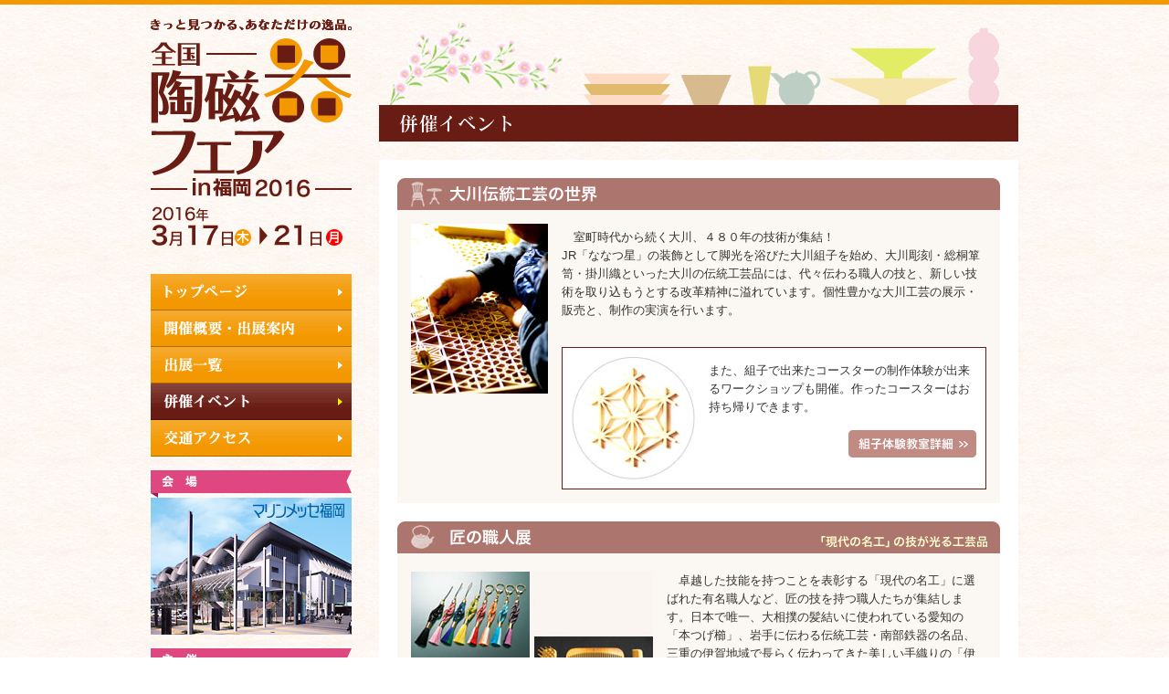

--- FILE ---
content_type: text/html; charset=UTF-8
request_url: https://www.tojikifair.jp/2016/event.html
body_size: 5464
content:
<!DOCTYPE html PUBLIC "-//W3C//DTD XHTML 1.0 Transitional//EN" "http://www.w3.org/TR/xhtml1/DTD/xhtml1-transitional.dtd">
<html xmlns="http://www.w3.org/1999/xhtml" xml:lang="ja" lang="ja">
<head>
<meta http-equiv="Content-Type" content="text/html; charset=UTF-8" />
<title>全国陶磁器フェアin福岡2016</title>
<meta name="keywords" content="全国陶磁器フェアin福岡,イベント,ろくろ,マリンメッセ福岡,福岡コンベンションセンター,TVQ九州放送,陶磁器,全国陶磁器フェアIN福岡実行委員会,国際会議場,国際センター,陶器,茶碗,華道,茶道,テーブルコーディネート,九州,福岡,博多" />
<meta name="description" content="年に一度、3月に行われる全国陶磁器フェアin福岡の公式ホームページです。" />
<meta property="og:title" content="全国陶磁器フェアin福岡2014" />
<meta property="og:type" content="website" />
<meta property="og:url" content="http://www.tojikifair.jp/" />
<meta property="og:image" content="http://www.tojikifair.jp/images/og_img.gif" />
<meta property="og:site_name" content="全国陶磁器フェアin福岡2014" />
<meta property="og:locale" content="ja_JP">
<meta property="og:description" content="年に一度、3月に行われる全国陶磁器フェアin福岡の公式ホームページです。" />
<link rel="shortcut icon" href="./favicon.ico">
<link rel="stylesheet" href="common/css/import.css" type="text/css" />
<script type="text/javascript" src="common/js/rollover.js"></script>
<script type="text/javascript" src="common/js/jquery-1.8.3.min.js"></script>
<script type="text/javascript">
//<![CDATA[
$(document).ready(function(){
  $("table").each(function(){
    jQuery(this).find("tr:even").addClass("even");
  });
});
//]]>
</script>
</head>

<body id="event">

<div id="container">
<div id="header">
<h1><a href="index.html">全国陶磁器フェア in 福岡2016</a></h1>

<div id="globalNavi">
	<ul>
		<li class="navi_01"><a href="/2016/">トップページ</a></li>
		<li class="navi_02"><a href="/2016/gaiyo.html">開催概要・出展案内</a></li>
		<li class="navi_03"><a href="/2016/list.html">出展一覧</a></li>
		<li class="navi_04"><a href="/2016/event.html">併催イベント</a></li>
		<li class="navi_05"><a href="/2016/access.html">交通アクセス</a></li>
		<!--li class="navi_06"><a href="/2016/pdf/Guide_C&PFairInFUK2016.pdf" target="_blank">出展のご案内(PDF)</a></li-->
	</ul>
</div><!-- END globalnavi -->
<h3 class="place">会　場</h3>
<div><a href="/access.html" class="btn"><img src="/images/ph_messe.jpg" alt="マリンメッセ" /></a></div>

<h3 class="sponsorship">主　催</h3>
<div><a href="http://www.tvq.co.jp/" target="_blank" class="btn"><img src="/images/btn_tvq.gif" alt="TVQ九州放送" /></a></div>

<h3 class="special">特別後援</h3>
<div><a href="http://www.marinemesse.or.jp/" target="_blank"><img src="/images/btn_convention.gif" alt="福岡コンベンションセンター" /></a></div>

<h3 class="kyousan">特別協賛</h3>
<div><a href="http://www.fukuya.com/index.html" target="_blank"><img src="/images/btn_fukuya.gif" alt="ふくや" /></a></div>

<h3 class="cooperation">協賛</h3>
<div><a href="http://www.everyd.com/hky-kyusyu/Index.do" target="_blank"><img src="/images/btn_kitchenyell.gif" alt="阪急キッチンエール" /></a></div>
<div class="mt_5"><a href="http://www.merci-net.co.jp/" target="_blank"><img src="/images/btn_merci.gif" alt="メルシー" /></a></div>

<!--h3 class="kyouryoku">協力</h3>
<div><a href="http://www.nishinippon.co.jp/event/togeibi/" target="_blank"><img src="/images/bnr_biennale.jpg" alt="ビエンナーレ" /></a></div>--></div><!-- END header -->

<div id="contents">
<h2>開催概要</h2>

<div class="box_white">

	<h3 class="ti_ohkawa"><a name="link_ohkawa">大川伝統工芸の世界</a></h3>
	<div class="box_event clearfix">
		<img class="f_left15" src="images/ph_ohkawa.jpg" alt="大川伝統工芸の世界" />
		<div class="box_ohkawa">
			<p>　室町時代から続く大川、４８０年の技術が集結！<br />
			JR「ななつ星」の装飾として脚光を浴びた大川組子を始め、大川彫刻・総桐箪笥・掛川織といった大川の伝統工芸品には、代々伝わる職人の技と、新しい技術を取り込もうとする改革精神に溢れています。個性豊かな大川工芸の展示・販売と、制作の実演を行います。</p>
			　
			<div class="box_kuiko clearfix">
			<img class="f_left15" src="images/ph_ohkawa2.jpg" alt="大川伝統工芸の世界" />
			<p>また、組子で出来たコースターの制作体験が出来るワークショップも開催。作ったコースターはお持ち帰りできます。</p>

			<p class="btn_more_kumiko"><a href="ookawa.html">詳細</a></p>
			</div>
		</div>
	</div>

	<h3 class="ti_takumi mt_20"><a name="link_takumi">匠の職人展</a></h3>
	<div class="box_event clearfix">
		<p><img class="f_left15" src="images/ph_takumi.jpg" alt="匠の職人展" />　卓越した技能を持つことを表彰する「現代の名工」に選ばれた有名職人など、匠の技を持つ職人たちが集結します。日本で唯一、大相撲の髪結いに使われている愛知の「本つげ櫛」、岩手に伝わる伝統工芸・南部鉄器の名品、三重の伊賀地域で長らく伝わってきた美しい手織りの「伊賀くみひも」といった、普段なかなか手に触れることの出来ない名品を手に取って頂けます。さらに制作の実演も実施。目の前で、匠の伝統の技をご覧ください。</p>
		<p class="btn_more"><a href="takumi.html">詳細</a></p>
	</div>


	<h3 class="ti_gourmet mt_20"><a name="link_gourmet">絶品！春のグルメ＆スイーツ広場</a></h3>
	<div class="box_event clearfix">
		<p><img class="f_left15" src="images/ph_gourmet.jpg" alt="絶品！春のグルメ＆スイーツ広場" />　北海道からはカニ・ウニ・いくらが詰まった海鮮弁当！仙台からは牛タン弁当！芸人たむらけんじがオーナーを務める炭火焼肉屋「たむら」のカルビ丼！など全国各地から食の名店・ご当地スイーツが集結！</p>
		<p class="btn_more"><a href="gourmet.html">詳細</a></p>
	</div>

	<h3 class="ti_sumiyoshi mt_20"><a name="link_sumiyoshi">住吉酒販　全国！銘酒飲みくらべBAR</a></h3>
		<div class="box_event clearfix">
		<img class="f_left15" src="images/ph_sumiyoshi.jpg" alt="住吉酒販　全国！銘酒飲みくらべBAR" />
		
		<div class="box_sumiyoshi">
		<div class="center mb_10"><img src="images/rogo_sumiyoshi.gif" alt="住吉酒販プレゼンツ！！" /></div>
		<p>　九州の地酒から日本各地の銘酒まで、個性溢れるラインナップで人気を誇る博多の名店「住吉酒販」。その住吉酒販がセレクトした、なかなか出会えない銘酒を飲みくらべることができるコーナー。今回は「九州おすすめ」、「全国新進気鋭」、「全国大御所」の３つの飲みくらべセットをご用意。「九州おすすめ」では、２００年の歴史を誇る佐賀の蔵元・矢野酒造の「肥前蔵心特純」、九州産業大学と共同開発で作られた酵母を使い爽やかな香りが特徴の「山の壽BASARA」など、４種の飲みくらべ。「全国新進気鋭」では、１７１２年から続く宮城の蔵元・大沼酒造店の「乾坤一」や、島根の富士酒造「出雲富士」など、全国の品評会で数々の受賞歴がある４種を揃えました。</p>
		<p class="btn_more"><a href="bar.html">詳細</a></p>
		</div>

		
	</div>
	
	<h3 class="ti_contest mt_20"><a name="link_contest">NEWスタイル！SAKE器コンテスト</a></h3>
		<div class="box_event clearfix">
		<p><img class="f_left15" src="images/ph_contest.jpg" alt="NEWスタイル！SAKE器コンテスト" />　今や、世界各地で注目を浴びる日本酒。<br />
		　ぐい飲みやお猪口と徳利、蕎麦猪口、など定番の酒器はもちろん、マグカップやボウル型まで、日本酒を自由に楽しむ器が勢揃い。<br />
		一番使ってみたい酒器に投票して頂いた方から抽選で、投票された器と、それにぴったりのお酒をセットでプレゼント！</p>
	</div>

	<h3 class="ti_rokuro mt_20"><a name="link_rokuro">ろくろ体験</a></h3>
	<div class="box_event clearfix">
		<p><img class="f_left15" src="images/ph_rokuro.jpg" alt="ろくろ体験" />　３歳以上であれば子どもから大人まで誰でも参加無料で、ろくろを使った陶芸体験を実施。　また、体験でつくった作品は、有料で焼成も受付。<br />
		　陶磁器づくりを気軽に体験できるイベントとして、毎年多くの来場者に好評いただいています。</p>
	</div>



	<h3 class="ti_daigaku mt_20"><a name="link_daigaku">有田窯業大学校卒業制作展</a></h3>
	<div class="box_event clearfix">
		<p><img class="f_left15" src="images/ph_daigaku.jpg" alt="有田窯業大学校卒業制作展" />　九州が世界に誇るやきものの産地・有田で陶磁器づくりを学ぶ有田窯業大学校の卒業制作作品を展示。同校の学生たちによるろくろ・鋳込み実演も行います。<br />
【有田窯業大学校：<a href="http://www.pref.saga.lg.jp/web/youdai.html" target="_blank">詳しくはコチラ</a>】</p>
	</div>

	
    <h3 class="ti_market mt_20"><a name="link_market">2階 ブックマーケット & ハッピー女子マーケット</a></h3>
	<div class="box_event clearfix">
		<p><img class="f_left15" src="images/ph_market.jpg" alt="2階 ブックマーケット & ハッピー女子マーケット" />　小説・歴史・美術から、レアな古書・雑誌まで揃う古本マーケットを開催。また、女性による、女性のためのマーケットも開催します。ハンドメイド雑貨やオーダーネイルチップ、リラクゼーションサービスなど、女性に嬉しいものが満載です。</p>
		<p class="btn_more"><a href="market.html">詳細</a></p>
	</div>


	<!--h3 class="ti_hanbai mt_20"><a name="link_hanbai">販売</a></h3>
	<div class="box_event clearfix">
		<p><img class="f_left15" src="images/ph_hanbai.jpg" alt="販売" />　ダミーダミーダミーダミーダミーダミーダミーダミーダミーダミーダミーダミーダミーダミーダミーダミーダミーダミーダミーダミーダミーダミーダミーダミー</p>
	</div-->

	<!--h3 class="ti_book mt_20"><a name="link_book">子どもの本のカーニバル</a></h3>
	<div class="box_event clearfix">
		<p><img class="f_left15" src="images/ph_book.jpg" alt="子どもの本のカーニバル" />　絵本から児童文学まで、たくさんの子どもの本をご用意。子ども連れのご家族だけでなく、大人のみなさんも”子どもの頃”に戻ってみませんか？<br />
　このほか子ども向けのワークショップも開催（3/20,23,24のみ）。<br />
<span class="btn_work_list"><a href="javascript:w=window.open('workshop.html','','scrollbars=yes,Width=900,Height=685');w.focus();">子ども向けワークショップ詳細</a></span><br /><br />
	<div class="mt_10"><img src="images/img_tvq.jpg" alt="絵本読み聞かせ" /></div></p>
	</div-->

  <!--h3 class="ti_tea mt_20"><a name="link_tea">福岡茶道文化連盟各流合同茶席</a></h3>
	<div class="box_event clearfix">
		<p><img class="f_left15" src="images/ph_tea.jpg" alt="福福岡茶道文化連盟各流合同茶席" />　　会場内に本格的な茶席を設置、福岡茶道文化連盟所属の５流派が日替わりで呈茶席を開催します。<br /><br />
         <span style="color:##96514D; font-weight:bold;">■各流派日程</span><br />
	<img src="images/img_day.gif" alt="３月２０日（水）武者小路千家 ２１日（木）表千家 ２２日（金）宗偏流 ２３日（土）大日本茶道学会 ２４日（日）遠州流" /></p>
	</div-->

</div><!-- END box_white -->
</div><!-- END contents -->
<div class="touki_img"><img src="images/img_footer.gif" alt="" /></div>
</div><!-- END container -->

<div id="footer">
<p id="copy">Copyright &copy; 全国陶磁器フェアIN福岡実行委員会. All rights reserved.</p>
</div><!-- END footer -->

<script type="text/javascript">

  var _gaq = _gaq || [];
  _gaq.push(['_setAccount', 'UA-37309832-1']);
  _gaq.push(['_trackPageview']);

  (function() {
    var ga = document.createElement('script'); ga.type = 'text/javascript'; ga.async = true;
    ga.src = ('https:' == document.location.protocol ? 'https://ssl' : 'http://www') + '.google-analytics.com/ga.js';
    var s = document.getElementsByTagName('script')[0]; s.parentNode.insertBefore(ga, s);
  })();

</script>
</body>
</html>

--- FILE ---
content_type: text/css
request_url: https://www.tojikifair.jp/2016/common/css/import.css
body_size: 7
content:
@charset "UTF-8";

@import url("base.css");
@import url("layout.css");
@import url("main.css");

--- FILE ---
content_type: text/css
request_url: https://www.tojikifair.jp/2016/common/css/base.css
body_size: 464
content:
@charset "utf-8";

/* =====================================================================
　0.base
===================================================================== */
* {
	margin: 0;
	padding: 0;
}
html {
	overflow-y: scroll;
}
body,div,dl,dt,dd,ul,ol,li,h1,h2,h3,h4,h5,h6,pre,form,fieldset,input,textarea,p,blockquote,th,td { 
	margin:0;
	padding:0;
}
table {
	border-collapse:collapse;
	border-spacing:0;
}
fieldset,img { 
	border:0;
}
address,caption,cite,code,dfn,em,th,var {
	font-style:normal;
	font-weight:normal;
}
caption,th {
	text-align:left;
}
h1,h2,h3,h4,h5,h6 {
	font-size:100%;
	font-weight:normal;
}
img {
	border: 0;
	vertical-align:bottom;
}
img.rollover{
	vertical-align:bottom;
}
a.btn:hover img{
  filter: alpha(opacity=75);
  -moz-opacity:0.75;
  opacity:0.75;
}
br {
	letter-spacing: normal;
}
ul{
	list-style:none;
}
.none{
	display:none;
}

/* CLEARFIX */
.clearfix:after{
	content:",";
	display:block;
	height:0;
	clear:both;
	visibility:hidden;
}
.clearfix{ display:inline-block;}
/* Hide MAC IE \*/
* html .clearfix{ height:1%;}
.clearfix{ display:block;}
/* */

--- FILE ---
content_type: text/css
request_url: https://www.tojikifair.jp/2016/common/css/layout.css
body_size: 1257
content:
@charset "utf-8";

/* =====================================================================
　0.base
　1.layout
　2.header
  3.globalNavi
　4.side
　5.footer
　6.ぱんくず
===================================================================== */

/* =====================================================================
　0.base
===================================================================== */
body {
	margin:0;
	padding:0;
	color:#333;
	font:13px "ＭＳ Ｐゴシック",arial,helvetica,clean,sans-serif;
	line-height:1.6;
	*font-size:small;
	*font:x-small;
	background:url(img/bg_all.gif) repeat;
	border-top:5px solid #F39800;
}

body#workshop{
	margin:0;
	padding:0;
	color:#333;
	font:13px "ＭＳ Ｐゴシック",arial,helvetica,clean,sans-serif;
	line-height:1.6;
	*font-size:small;
	*font:x-small;
	background:#CB8904;
	border-top:5px solid #CB8904;
}
table {
    font-size:inherit;
    font:100%;
}
a img{
	margin:0;
	padding:0;
	text-decoration:none;
	border:none;
}
.none {
	display: none;
}
.clear{
	clear:both;
	height:1px;
	line-height:1px;
}
.center {
    text-align:center;
}
p{
	margin-top:5px;
	line-height:1.6;
}
a,
a:link,
a:visited,
a:active{ color: #069; text-decoration:none;}
a:hover{ color:#069; text-decoration:underline;}


/* =====================================================================
　1.layout
===================================================================== */
#container{
	clear:both;
	width:950px;
	margin:0 auto;
	padding:0 15px;
/*	background: url(img/bg.gif) no-repeat 0 0;*/
}
.touki_img{
	clear:both;
	padding:30px 0 0;
	text-align:right;
}
#contents{
	float:right;
	width:700px;
	min-height: 800px;
	*height: 800px;
	padding:20px 0 0;
}
#main{
	float:left;
	width:450px;
}
#side{
	float:right;
	width:220px;
}
#container:after,
#contents:after,
#side:after,
#main:after,
#header:after,
#globalNavi:after,
#pan:after,
#footer:after{
    display:block;
    margin-top:-1px;
    height:1px;
    content:"";
    clear:both;
}
#container,
#side,
#main,
#header,
#globalNavi,
#pan,
#footer{
	min-height: 1px;
}


/* =====================================================================
　2.header
===================================================================== */
#header{
	width:220px;
	float:left;
}

#header h1 a{
	display:block;
	width:220px;
	height:280px;
	margin-top:15px;
	text-indent:-9999px;
	background:url(img/h1_top.gif) no-repeat 0 0;
}


/* =====================================================================
	3.globalNavi
===================================================================== */
#globalNavi{
	clear:both;
	width:220px;
}
#globalNavi ul{
	margin:0;
	padding:0;
}
#globalNavi ul li{
	width:220px;
	height:40px;
	line-height:40px;
	list-style:none;
}

#globalNavi ul li a{
	display:block;
	width:220px;
	height:40px;
	text-indent:-9999px;
	background-position:left top;
}
#globalNavi ul li a:hover{
	text-decoration:none;
	background-position:right top;
}
#globalNavi ul li.navi_01 a{ background-image:url(img/navi_01.gif);}	/* トップページ */
#globalNavi ul li.navi_02 a{ background-image:url(img/navi_02.gif);}	/* 開催概要 */
#globalNavi ul li.navi_03 a{ background-image:url(img/navi_03.gif);}	/* 出店予定一覧 */
#globalNavi ul li.navi_04 a{ background-image:url(img/navi_04.gif);}	/* 併催イベント */
#globalNavi ul li.navi_05 a{ background-image:url(img/navi_05.gif);}	/* 交通アクセス */
#globalNavi ul li.navi_06 a{ background-image:url(img/navi_06.gif);}	/* 出展のご案内 */

#home #globalNavi ul li.navi_01 a,
#gaiyo #globalNavi ul li.navi_02 a,
#list #globalNavi ul li.navi_03 a,
#event #globalNavi ul li.navi_04 a,
#access #globalNavi ul li.navi_05 a{
	background-position:right top;
}


/* =====================================================================
　5.footer
===================================================================== */
#footer{
	clear:both;
	width:100%;
	margin:0;
	padding:0;
}
#copy{
	clear:both;
	width:100%;
	margin:0;
	padding:5px 0;
	color:#FFF;
	font-size:12px;
	text-align:center;
	background:#F39800;
}


/* =====================================================================
　6.ぱんくず
===================================================================== */
/*#pan{
	margin-bottom:10px;
}

#pan ul li{
	display:inline;
	float:left;
	color:#666;
	font-size:12px;
	line-height:1.6;
}

#pan ul li a{
background:url(img/ic_pan.gif) no-repeat right 4px;
padding:0 12px 0 0;
margin:0 5px 0 0;
color:#666;
}

#pan ul li a:link,
#pan ul li a:visited,
#pan ul li a:active{color:#666; text-decoration: underline;}
#pan ul li a:hover {color:#666; text-decoration:none;}*/

--- FILE ---
content_type: text/css
request_url: https://www.tojikifair.jp/2016/common/css/main.css
body_size: 4243
content:
@charset "utf-8";

/* =====================================================================
　バス追加
===================================================================== */

#access .box_white h3{
	padding:0 0 0 10px;
	font-size:15px;
	font-weight:bold;
	color:#FFF;
	background:#96514D;

}
table.table_bus{
	width:100%;
	margin-top:5px;
	border-collapse:collapse;
	border-spacing:0;
	empty-cells:show;
	border:1px solid #666;
}
	.table_bus thead th{
		padding:1px 10px;
		background:#666;
		color:#FFF;
		text-align:center;
		border-right:1px solid #FFF;
	}
		.table_bus thead th.sat{
			padding:1px 10px;
			background:#06C;
			color:#FFF;
			text-align:center;
			border-right:1px solid #FFF;
		}
		.table_bus thead th.sun{
			padding:1px 10px;
			background:#F00;
			color:#FFF;
			text-align:center;
			border-right:1px solid #FFF;
		}

	.table_bus th{
		color:#369;
		padding:2px 10px;
		border-right:1px solid #666;
		border-bottom:1px solid #666;
		text-align:center;
	}
	.table_bus td{
		color:#333;
		padding:2px 10px;
		border-right:1px solid #666;
	}
		.table_bus tbody tr.even td{
			background:#E8F3FF;
		}
		.table_bus td.p_keiyu{
			color:#369;
			font-weight:bold;
		}


/* =====================================================================
　共通
===================================================================== */
.box_white{
	background:#FFF;
	margin-top:20px;
	padding:20px;
}
.box_white p{
	margin-bottom: 10px;
	line-height: 1.6;
}

#contents h2{
	width:700px;
	height:130px;
	text-indent:-9999px;
}
#gaiyo h2{background:url(img/h2_gaiyo.gif) no-repeat 0 0;}
#list h2{background:url(img/h2_list.gif) no-repeat 0 0;}
#event h2{background:url(img/h2_event.gif) no-repeat 0 0;}
#access h2{background:url(img/h2_access.gif) no-repeat 0 0;}
#news h2{background:url(img/h2_news.gif) no-repeat 0 0;}
#maeuri h2{background:url(img/h2_maeuri.gif) no-repeat 0 0;}
#coffee h2{background:url(img/h2_contest.gif) no-repeat 0 0;}

.mt_5{margin-top:5px;}
.mt_10{margin-top:10px;}
.mb_10{margin-bottom:10px;}
.mt_20{margin-top:20px;}

.fw_bold{ font-weight: bold;}

.chu{
	padding: 1em;
	text-indent: -1em;
}

/* =====================================================================
　top
===================================================================== */

/*---------- main -------------*/
#home #contents h2.ti_news{
	width:450px;
	height:35px;
	margin-top:30px;
	text-indent:-9999px;
	background:url(img/ti_news.gif) no-repeat 0 0;
}

#home #contents h2.ti_event{
	width:450px;
	height:35px;
	margin-top:30px;
	text-indent:-9999px;
	background:url(img/ti_event.gif) no-repeat 0 0;
}

ul.list_news{
	clear:both;
	width:450px;
}
	ul.list_news li{
		padding:5px 10px 3px 10px;
		border-bottom: 1px solid #D6C1A9;
		line-height:1.6;
		font-size: 120%;
		font-weight: bold;
		letter-spacing: 1px;
	}
	ul.list_news li a,
	ul.list_news li a:link,
	ul.list_news li a:visited,
	ul.list_news li a:active{ color: #333; text-decoration:none;}
	ul.list_news li a:hover{ color:#333; text-decoration:underline;}
	
	ul.list_news li a.red{ color: #F00;}

/*dl.list_news dt{
    padding:5px 0 5px 10px;
    width: 100px;
    float: left;
    clear: both;
    font-weight: bold;
	line-height:1.6;
}

dl.list_news dd {
    padding:5px 0 5px 110px;
    border-bottom: 1px solid #D6C1A9;
	line-height:1.6;
}

dl.list_news dd a{
	text-decoration:none;
	color:#333;
}*/

.top_bnr{
	margin:0 0 0 -10px;
}
	.top_bnr li{
		width:220px;
		float:left;
		margin:10px 0 0 10px;
	}

/*---------- side（左）-------------*/
#side h3,
#header h3{
	margin:15px 0 0 0;
	padding:0;
	height:30px;
	text-indent:-9999px;
}

h3.place{background:url(img/ti_kaijyou.gif) no-repeat 0 0;}
h3.sponsorship{background:url(img/ti_shusai.gif) no-repeat 0 0;}
h3.special{background:url(img/ti_kyousai.gif) no-repeat 0 0;}
h3.cooperation{background:url(img/ti_kyousan.gif) no-repeat 0 0;}
h3.kyousan{background:url(img/ti_tokubetu.gif) no-repeat 0 0;}
h3.tujyou{background:url(img/ti_tuujyou.gif) no-repeat 0 0;}
h3.kyouryoku{background:url(img/ti_kyouryoku.gif) no-repeat 0 0;}



/*---------- side（右）-------------*/
.present{
	width:220px;
	height:80px;
	margin-bottom: 15px;
	text-indent:-9999px;
	background:url(img/img_present.gif) no-repeat 0 0;
}
.facebook,
.twitter{
	margin-top:15px;
}

#side h3.archive{
	background:url(img/ti_archive.gif) no-repeat 0 0;
}

.list_archive{
	background:#FFF;
	margin:0;
	padding:5px 10px;
}

.list_archive li{
	padding:2px 0 5px 0;
	background:url(img/line_dot.gif) repeat-x 0 24px;
	font-size:93%;
	line-height:1.6;
}
.list_archive li a{
	padding:0 0 0 20px;
	text-decoration:none;
	color:#333333;
	background:url(img/ic_archive.gif) no-repeat 5px 2px;
}
.list_archive li a:hover{
	text-decoration: underline;
	color:#555;
	background:url(img/ic_archive.gif) no-repeat 5px 2px;
}

.fs18{
	font-size:18px;
}
.fs23{

	font-size:23px;
	line-height: 1.3;
}
.fs15{
	font-size:15px;
}
.charge,
.pair,
.tvq{
	margin-bottom: 15px;
	font-weight: bold;
}

.charge,
.pair{
	background:#FFF;
	border:#942529 solid 1px;
}

.charge_in,
.tvq_in,
.pair{
	padding: 0 10px 5px;
}

.bg_brown{
	padding: 5px 10px;
	background: #FCEFED;
}

.tvq{
	background:#FFF;
	border:#EE87B4 solid 1px;
}

.bg_pink{
	padding: 5px 10px;
	background:#FDF2F7
}

.fc_brown{
	color:#942529;
}

.fc_yellow{
	color:#DF8B00;
}




/* =====================================================================
　開催概要
===================================================================== */

table.table_gaiyo{
	width:100%;
	border-collapse:collapse;
	border-spacing:0;
	border-top:1px solid #CCC;
	border-bottom:1px solid #CCC;
	background-color:#FFF;
	empty-cells:show;
}
.table_gaiyo th{
	border-bottom:1px solid #FFF;
	color:#FFF;
	background:#DA938D;
	background-position:left top;
	padding:10px;
	text-align:center;
	font-weight:bold;
}
.table_gaiyo td{
	border-bottom:1px solid #CCC;
	padding:10px;
}
.table_gaiyo .boder0{
	border:none;
}

dl.list_gaiyo{
	clear:both;
	margin:20px 0 0 0;
	padding:15px;
	background:#FEEFF7;
}

dl.list_gaiyo dt{
    padding:10px 0 10px 10px;
    width: 80px;
    float: left;
    clear: both;
    font-weight: bold;
	line-height:1.6;
}

dl.list_gaiyo dd {
    padding:10px 0 10px 90px;
	line-height:1.6;
}

.btn_list{
	width:700px;
	height:50px;
	margin:30px auto;
	
	}
.btn_list li{ float:left;}
	
.btn_toujiki,
.btn_shutten,
.btn_kiyaku{
	width:220px;
	height:50px;
	margin-right:20px;
}
	.btn_kiyaku{ margin-right: 0;}
	
.btn_toujiki a,
.btn_kiyaku a,
.btn_shutten a,
.btn_pdf a{
	width:220px;
	height:50px;
	display:block;
	text-indent:-9999px;
}


.btn_toujiki a{	background:url(img/btn_toujiki.gif) no-repeat left top;}
.btn_kiyaku a{ background:url(img/btn_kiyaku.gif) no-repeat left top;}
.btn_shutten a{	background:url(img/btn_shutten.gif) no-repeat left top;}
.btn_pdf a{
	margin: 0 auto;
	background: url(img/btn_pdf.gif) no-repeat left top;
}

.btn_toujiki a:hover{ background:url(img/btn_toujiki.gif) no-repeat right top;}
.btn_shutten a:hover{ background:url(img/btn_shutten.gif) no-repeat right top;}
.btn_kiyaku a:hover{ background:url(img/btn_kiyaku.gif) no-repeat right top;}
.btn_pdf a:hover{ background:url(img/btn_pdf.gif) no-repeat right top;}


/* =====================================================================
　出店予定一覧
===================================================================== */

#list_map{
	clear:both;
	width:660px;
	height:410px;
	position:relative;
	background:url(img/bg_map.gif) no-repeat 0 0;
}

#map_hokkaido{ width:125px; height:55px; position:absolute; right:15px; top:10px;}
#map_touhoku{ width:145px; height:55px; position:absolute; right:15px; top:118px;}
#map_kantou{ width:145px; height:95px; position:absolute; right:15px; top:241px;}
#map_chubu{ width:130px; height:109px; position:absolute; left:291px; top:112px;}
#map_kinki{ width:190px; height:75px; position:absolute; left:280px; bottom:10px;}
#map_chugoku{ width:130px; height:110px; position:absolute; left:153px; top:160px;}
#map_kyushu{ width:130px; height:114px; position:absolute; left:15px; top:179px; background:url(img/map_kyushu.gif) no-repeat;}

ul.list_kyushu{
padding:29px 0 0 0;
}

ul.list_kyushu li{
float:left;
padding:0 0 0 10px;
}

/*#list_map h3{
	margin:0;
	padding:0;
}

ul.list_ken{
	clear:both;
	width:140px;
	margin-right:-20px;
}
#map_kinki ul.list_ken{
	clear:both;
	width:350px;
	margin-right:-20px;
}

ul.list_ken li{
	float:left;
	margin-right:20px;
}*/

#list_box h3{
	clear:both;
	width:130px;
	height:16px;
	margin:20px 0 0 0;
	text-indent:-9999px;
}

#list_box #h3_hokkaido{background:url(img/ti_hokkaido.gif) no-repeat 0 0;}
#list_box #h3_touhoku{background:url(img/ti_touhoku.gif) no-repeat 0 0;}
#list_box #h3_kantou{background:url(img/ti_kantou.gif) no-repeat 0 0;}
#list_box #h3_chubu{background:url(img/ti_chubu.gif) no-repeat 0 0;}
#list_box #h3_kinki{background:url(img/ti_kinki.gif) no-repeat 0 0;}
#list_box #h3_chugoku{background:url(img/ti_chugoku.gif) no-repeat 0 0;}
#list_box #h3_kyushu{background:url(img/ti_kyushu.gif) no-repeat 0 0;}


table.table_ken{
	width:100%;
	margin-top:5px;
	border-collapse:collapse;
	border-spacing:0;
	empty-cells:show;
	border:1px solid #96514D;
}
.table_ken thead th{
	padding:1px 10px;
	background:#96514D;
	color:#FFF;
}

.table_ken th{
	color:#333;
	padding:3px 10px;
	font-weight:bold;
}
.table_ken td{
	color:#333;
	padding:3px 10px;
	border-right:1px solid #96514D;
}

.table_ken tbody tr.even th,
.table_ken tbody tr.even td{
	background:#FAF5F1;
}

/* =====================================================================
　イベント
===================================================================== */
#event .box_white h3{
	clear:both;
	width:660px;
	height:35px;
	text-indent:-9999px;
}

h3.ti_ohkawa{background:url(img/ti_ohkawa.gif) no-repeat;}
h3.ti_takumi{background:url(img/ti_takumi.gif) no-repeat;}
h3.ti_gourmet{background:url(img/ti_gourmet.gif) no-repeat;}
h3.ti_sumiyoshi{background:url(img/ti_sumiyoshi.gif) no-repeat;}
h3.ti_rokuro{background:url(img/ti_rokuro.gif) no-repeat;}
h3.ti_daigaku{background:url(img/ti_daigaku.gif) no-repeat;}
h3.ti_market{background:url(img/ti_market.gif) no-repeat;}
h3.ti_contest{background:url(img/ti_contest.gif) no-repeat;}

/*h3.ti_book{background:url(img/ti_book.gif) no-repeat;}
h3.ti_flower{background:url(img/ti_flower.gif) no-repeat;}
h3.ti_tea{background:url(img/ti_tea.gif) no-repeat;}
h3.ti_hanbai{background:url(img/ti_hanbai.gif) no-repeat;}
*/
.box_event{
	clear:both;
	padding:15px;
	background:#FBF7F2;
}

.box_sumiyoshi{
	float: right;
	width: 350px;
}
.box_ohkawa{
	float: right;
	width: 465px;
}
.box_kuiko{
	padding: 10px;
	border: 1px solid #691C13;
	background: #FFF;
}

.f_left{
	float:left;
}

.f_left15{
	float:left;
	padding-right:15px;
}

.f_right{
	float:right;
}
.img_r15{
	float:right;
	margin-left:15px;
}
.img_l15{
	float:left;
	margin-right:15px;
}

/*---- うまいもん市 ----*/

.boxUmai,
.boxBar{
	width:630px;
	
}

.boxUmai ul{
	width:650px;
	margin-right:-20px;
}
.boxBar ul{
	width: 645px;
	margin-right: -15px;
}
	.boxUmai ul li,
	.boxBar ul li{
		float:left;
		padding:0 0 5px 0;
		border:1px solid #F39800;
		background:#FFF;
	}
	.boxUmai ul li{
		width:303px;
		margin:0 20px 20px 0;
	}

	.boxBar ul li{
		width:198px;
		margin:0 15px 20px 0;
	}

.boxUmai ul li a:hover img,
.boxBar ul li a:hover img{
	opacity: 0.70;
	filter: alpha(opacity=70);
	-moz-opacity: 0.70;
	-ms-filter: "alpha(opacity=70)";
}

.boxUmai h4.ken,
.boxBar h4.ken{
	margin: 0;
	padding:3px 10px 1px 10px;
	font-weight:bold;
	background:#FFF;
}

.boxUmai h4.tenmei,
.boxBar h4.tenmei{
	margin: 0;
	padding:3px 10px 2px 10px;
	color:#FFF;
	font-size:16px;
	font-weight:bold;
	background:#F39800;
}
.boxUmai li p,
.boxBar li p{
	margin-bottom: 0;
}

.boxUmai h4.tenmei a,
.boxUmai h4.tenmei a:link,
.boxUmai h4.tenmei a:visited,
.boxUmai h4.tenmei a:active,
.boxBar h4.tenmei a,
.boxBar h4.tenmei a:link,
.boxBar h4.tenmei a:visited,
.boxBar h4.tenmei a:active{
	display:block;
	color:#FFF;
	text-decoration:underline;
}
.boxUmai h4.tenmei a:hover,
.boxBar h4.tenmei a:hover{
	color:#FFF;
	text-decoration:none;
}

.box_pink{
	width:303px;
	border:1px solid #F562B0;
	padding:0;
	margin:15px 0 0 0;
	background:#FFF;
}

.box_bl p,
.box_pink p{
	margin:10px 10px 0 10px;
}

.btn_umaimon_list a,
.btn_umaimon_list a:link,
.btn_umaimon_list a:visited,
.btn_umaimon_list a:active{
	width:195px;
	height:30px;
	float:right;
	margin-top:10px;
	text-indent:-9999px;
	background:url(img/btn_shop.gif) no-repeat 0 0;
}
.btn_umaimon_list a:hover{background:url(img/btn_shop.gif) no-repeat 0 -30px;}

.btn_event_list a,
.btn_event_list a:link,
.btn_event_list a:visited,
.btn_event_list a:active{
	width:155px;
	height:30px;
	float:right;
	margin-top:10px;
	text-indent:-9999px;
	background:url(img/btn_event.gif) no-repeat 0 0;
}
.btn_event_list a:hover{background:url(img/btn_event.gif) no-repeat 0 -30px;}

.btn_work_list a,
.btn_work_list a:link,
.btn_wok_list a:visited,
.btn_work_list a:active{
	width:215px;
	height:30px;
	float:right;
	margin-top:10px;
	text-indent:-9999px;
	background:url(img/btn_workshop.gif) no-repeat 0 0;
}
.btn_work_list a:hover{background:url(img/btn_workshop.gif) no-repeat 0 -30px;}

table.table_umaimon{
	width:100%;
	border-collapse:collapse;
	border-spacing:0;
	empty-cells:show;
	border:1px solid #A56B5B;
	background:#FFF;
	font-size:93%;
}
.table_umaimon thead th{
	padding:1px 10px;
	background:#A56B5B;
	color:#FFF;
	border-right:1px solid #FFF;
}

.table_umaimon th{
	color:#333;
	padding:2px 10px;
	font-weight:bold;
	border-right:1px solid #A56B5B;
	text-align:center;
}
.table_umaimon td{
	color:#333;
	padding:2px 10px;
	border-right:1px solid #A56B5B;
	text-align:center;
}
.table_umaimon td.ta_left{ text-align: left;}

.table_umaimon tbody tr.even th,
.table_umaimon tbody tr.even td{
	background:#FAF7F6;
}

/*---- 陶磁器カフェ ----*/
.menu{
clear:both;
width:560px;
padding:0 35px 20px 35px;
overflow:hidden;
background: url(img/bg_menu.gif) no-repeat bottom;
}

/* =====================================================================
　交通アクセス
===================================================================== */
#box_access{
	clear:both;
	width:660px;
	margin-top:25px;
}

/* =====================================================================
　キルト
===================================================================== */
.btn_quilt a,
.btn_quilt a:link,
.btn_quilt a:visited,
.btn_quilt a:active{
	width:210px;
	height:30px;
	float:right;
	margin-top:10px;
	text-indent:-9999px;
	background:url(img/btn_quilt.gif) no-repeat 0 0;
}
.btn_quilt a:hover{background:url(img/btn_quilt.gif) no-repeat 0 -30px;}

h4.broH4{
	background: none !important;
	border-left:5px solid #A56B5A;
	border-bottom:1px solid #A56B5A;
	padding:3px 10px;
	margin-bottom:10px;
	color:#A56B5A;
	font-size:14px;
	font-weight:bold;
}

.red{
	color:#F00;
}

ul.list_kiruto{
	padding-left:20px;
}

ul.list_kiruto li{
	margin-bottom:5px;
	list-style: disc;
}

/* =====================================================================
　ワークショップ
===================================================================== */
#work_box{
	margin:10px 10px 10px 10px;
	padding:10px;
	background:#FFF;
}

#work_box:after{
    display:block;
    margin-top:-1px;
    height:1px;
    content:"";
    clear:both;
}

#work_box{
	min-height: 1px;
}

.workPh{
	width:180px;
	float:left;
}
.workData{
	width:650px;
	float:right;
}

.day01{
	padding:0 0 0 70px;
	background:url(img/work_day01.gif) no-repeat 0 0;
}

.day02{
	padding:0 0 0 70px;
	background:url(img/work_day02.gif) no-repeat 0 0;
}

.day03{
	padding:0 0 0 70px;
	background:url(img/work_day03.gif) no-repeat 0 0;
}

.mb5{
	margin-bottom:5px;
}

.mb20{
	margin-bottom:20px;
}

#work_box h3{
	font-size:15px;
	font-weight:bold;
	line-height:1.4;
	color:#96514D;
}

.bg_pi{
	padding:5px;
	background:#FEEDF6;
}

/* =====================================================================
　新着情報
===================================================================== */

#news .box_white h3,
#maeuri .box_white h3,
#coffee .box_white h3{
	margin-bottom:10px;
	padding:0 0 5px 10px;
	font-size:15px;
	font-weight:bold;
	color:#333;
	border-bottom:1px solid #96514D;
	border-left:5px solid #96514D;
}

.box_white h4{
	margin-bottom: 10px;
	padding: 3px 10px;
	background: #F3F3F3;
	font-size: 15px;
	font-weight:bold;
}

.maeuri_box{
	margin-bottom:30px;
	padding: 15px 10px 10px;
	border:2px solid #FDD100;
}
.fs20{
	font-size: 20px;
	font-weight: bold;
}
.box_sweets{
}
	.box_sweets h3{
		padding: 5px !important;
		color: #FFF !important;
		border: 1px solid #F86492 !important;
		background:#F86492;
		font-size: 19px !important;
		font-weight: bold;
		text-align: center;
	}
	.box_sweets h4{
		margin-top: 20px;
	}
	.pink{
		color: #F86492;
		font-size: 17px;
		font-weight: bold;
		text-align: center;
	}
	.sweets_ph{
		width: 500px;
		margin: 0 auto;
	}


/*---- コーヒーコンテスト ----*/

.boxCoffee{
	width:660px;
}
.boxCoffee ul{
	width:695px;
	margin-right:-35px;
}
.boxCoffee ul li{
	float:left;
	display:inline;
	width:310px;
	margin:0 35px 20px 0;
	padding:0;
	border:1px solid #CB8904;
	background:#FFF;
}
.boxCoffee h4.prize{
	padding:3px 10px 2px 10px;
	color:#FFF;
	font-weight:bold;
	background:#CB8904;
}
.boxCoffee h4.ken{
	padding:3px 10px 1px 10px;
	font-size:16px;
	font-weight:bold;
	background:#FFF;
}

/*---- 女子market ----*/

ul.ul_photo_list{
	list-style: none;
	margin-right: -20px;
}
	.ul_photo_list li{
		float: left;
		width: 305px;
		margin: 0 20px 20px 0;
	}
	.ul_photo_list li img{ width: 100%;}

.btn_more{
	width:90px;
	height:30px;
	float: right;
}
	
	.btn_more a{
		display:block;
		height:30px;
		background: url(img/btn_more.gif) no-repeat left top;
		text-indent:-9999px;
	}
	.btn_more a:hover{ background: url(img/btn_more.gif) no-repeat left bottom;}
	
.btn_more_kumiko{
	width:140px;
	height:30px;
	float: right;
}
	
	.btn_more_kumiko a{
		display:block;
		height:30px;
		background: url(img/btn_more_kumiko.gif) no-repeat left top;
		text-indent:-9999px;
	}
	.btn_more_kumiko a:hover{ background: url(img/btn_more_kumiko.gif) no-repeat left bottom;}

